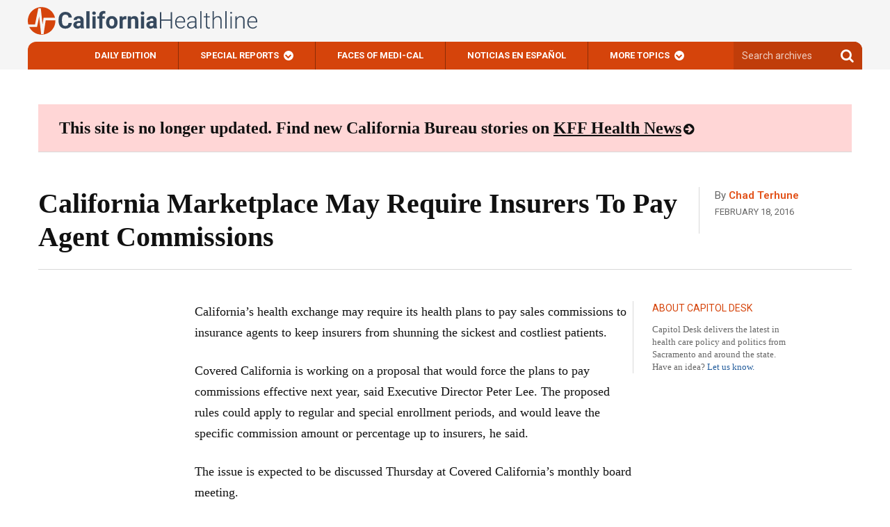

--- FILE ---
content_type: text/javascript
request_url: https://californiahealthline.org/wp-content/themes/kaiser-healthnews-2017/static/js/global.js
body_size: 2166
content:
( function( $ ){
	$( document ).ready( function(){

		// search
		$( 'input[name=s]' ).parents( 'form' ).on( 'submit', function( e ) {
			if ( ! $(this).is('.site-search-form') ) {
				e.preventDefault();
				window.location = '/search/' + $( this ).find( 'input[name=s]' ).val().replace( / /g, '+' );
			}
		} );

		// force wordpress vip link to open in new window
		$('a.powered-by-wpcom').attr('target','_blank');

		// toggle think tank read more text
		$('.thinktank .read-more a').click(function () {
			$(this).html($(this).html() == 'Read More »' ? 'Read Less »' : 'Read More »');
		});

		if ( 'undefined' !== typeof Clipboard ) {
			try {
				new Clipboard( '.copy-btn' );
			} catch (e) {}
		}

		$( 'a.share-custom' ).attr( 'data-toggle', 'modal' ).attr( 'data-target', '#republishModal' );

		// Google analytics social interaction function
		function trackShare( serviceName, href ) {
			if ( href && serviceName ) {
				ga( 'send', {
					hitType: 'social',
					socialNetwork: serviceName,
					socialAction: 'share',
					socialTarget: href.substr( 0, href.indexOf( '?' ) )
				});
			}
		}

		// Google Analytics Social Interactions
		if ( 'function' === typeof ga ) {
			// Twitter
			$( 'a.share-twitter, a.share-x' ).on( 'click', function() { trackShare( 'Twitter', $( this ).attr( 'href' ) ); });

			// Facebook
			$('a.share-facebook').on( 'click', function() { trackShare( 'Facebook', $( this ).attr( 'href' ) ); });

			// LinkedIn
			$('a.share-linkedin').on( 'click', function() { trackShare( 'LinkedIn', $( this ).attr( 'href' ) ); });
		}

		// Toogle longform article sidebars
		$( '.related-toggle .slab-container' ).addClass( 'hidden-xs' );

		$( '.related-toggle .slab > h3' ).click( function() {
			$( this ).nextAll( '.slab-container' ).toggleClass( 'hidden-xs' );
		});

		//Orphan Drug tabs
		$( '.orphan-drugs-tabs-list a' ).click( function( event ) {
			event.preventDefault();
			$( this ).parent().addClass( 'active' );
			$( this ).parent().siblings().removeClass( 'active' );
			var tab = $( this ).attr( 'href' );
			$( '.table-responsive' ).not( tab ).css( 'display', 'none' ).removeClass( 'active' );
			$( tab ).addClass( 'active' ).fadeIn();
			$( '.orphan-drugs-info-box' ).fadeOut();
		});

		$( '.orphan-drugs-name-link' ).click( function( event ) {
			event.preventDefault();
			var name = $( this ).text();
			var nonce = $( '.orphan-drugs-wrapper' ).data( 'nonce' );
			var ajaxurl = $( '.orphan-drugs-wrapper' ).data( 'ajaxurl' );
			$.ajax({
				url: ajaxurl,
				type: 'POST',
				data: { 'action': 'orphan_detail', 'nonce': nonce, 'name': name },
				xhrFields: { withCredentials: true }
			}).done( function( response ) {
				var h4 = $( '<h4 />' );
				h4.addClass( 'orphan-drugs-info-title' ).text( name + ' ' );

				if ( response[0].company ) {
					var span = $( '<span />' ).text( response[0].company );
					h4.append( span );
				}

				$('.orphan-drugs-info-title').replaceWith( h4 );

				if ( response[0].genericname ) {
					$( '.orphan-drugs-info-subname' ).text( '(' + response[0].genericname + ')' );
				}

				if ( response[0].initialapprovaldate ) {
					var year = response[0].initialapprovaldate.split( '/' )[2];
					if ( response[0].massmarketfirst ) {
						$( '.orphan-drugs-info-market' ).text( orphan_drugs_strings.approved_for_mass_market + ' ' + year );
					} else {
						$( '.orphan-drugs-info-market' ).text( orphan_drugs_strings.approved_as_orphan + ' ' + year );
					}
				} else {
					$( '.orphan-drugs-info-market' ).text( '' );
				}

				if ( response[0].notes ) {
					$( '.orphan-drugs-info-notes' ).text( response[0].notes );
				} else {
					$( '.orphan-drugs-info-notes' ).text( '' );
				}

				$( '.orphan-drugs-info-list' ).empty();
				$.each( response, function( i, item ) {
					if ( item.marketingapprovaldate && item.exclusivityenddate ) {
					 	if ( 'N/A' == item.exclusivityenddate ) {
							var range_span = $( '<span>' + orphan_drugs_strings.approved + ': ' + item.marketingapprovaldate.split( '/' )[2] + '</span>' );
					 	} else if ( 'TBD' == item.exclusivityenddate ) {
					 		var range_span = $( '<span>' + orphan_drugs_strings.exclusivity + ': ' + item.marketingapprovaldate.split( '/' )[2] + '-' + orphan_drugs_strings.tbd + '</span>' );
					 	} else {
							var range_span = $( '<span>' + orphan_drugs_strings.exclusivity + ': ' + item.marketingapprovaldate.split( '/' )[2] + '-' + item.exclusivityenddate.split( '/' )[2] + '</span>' );
						}
						if ( item.approvedindication ) {
							var li = $( '<li />').text( item.approvedindication );
						} else {
							var li = $( '<li />').text( item.designation );
						}
						if ( item.massmarketfirst ) {
							li.append( $( '<span><strong>' + orphan_drugs_strings.orphan_use_approved + ' ' + item.marketingapprovaldate.split( '/' )[2] + '</strong></span>' ) );
						}
						li.append( range_span );
						$( '.orphan-drugs-info-list' ).append( li );
					}
				});

				if ( response[0].massmarketfirst && response[0].multipleapprovals ) {
					$( '.orphan-drugs-info-multiples' ).text( orphan_drugs_strings.mass_market_first );
				} else {
					$( '.orphan-drugs-info-multiples' ).text( '' );
				}

				$( '.orphan-drugs-tabs-list li' ).removeClass( 'active' );
				if ( response[0].trueorphan ) {
					$( '.orphan-drugs-tabs-list .true-orphan' ).addClass( 'active' );
				}
				if ( response[0].massmarketfirst ) {
					$( '.orphan-drugs-tabs-list .mass-market' ).addClass( 'active' );
				}
				if ( response[0].multipleapprovals ) {
					$( '.orphan-drugs-tabs-list .multiple-approvals' ).addClass( 'active' );
				}
				$( '.orphan-drugs-info-box' ).fadeIn();
			});
		});

		$( '.orphan-drugs-info-close' ).click( function( event ) {
			event.preventDefault();
			$( '.orphan-drugs-tabs-list li' ).removeClass( 'active' );
			var active = $( '.orphan-table.active' ).attr( 'id' );
			$( '.orphan-drugs-tabs-list li a[href="#' + active + '"]' ).parent().addClass( 'active' );
			$( '.orphan-drugs-info-box' ).fadeOut();
		});

		$( '.orphan-drugs-search-input input' ).autocomplete({
			minLength: 2,
			source: function( request, response ) {
				var nonce = $( '.orphan-drugs-wrapper' ).data( 'nonce' );
				var ajaxurl = $( '.orphan-drugs-wrapper' ).data( 'ajaxurl' );
				$.ajax({
					url: ajaxurl,
					type: 'POST',
					data: { 'action': 'orphan_search', 'nonce': nonce, 'term': request.term },
					xhrFields: { withCredentials: true }
				}).done( function( data ) {
					response( data );
				});
			},
			close: function( event, ui ) {
				$( '.orphan-drugs-search-input' ).trigger( 'submit' );
			}
		});

		$( '.orphan-drugs-search-input' ).submit( function( event ) {
			event.preventDefault();
			var drug = $( this ).find( 'input' ).val();
			if ( drug ) {
				var el = $( '.orphan-drugs-name-link' ).filter( function() {
					return ( $( this ).text() == drug );
				});
				el.trigger( 'click' );
			}
		});

		if ( $( document.body ).is( '.special-article' ) ) {
			function checkSize(){
				var pageHeight = $( window ).height();
				var pageHeightCSS = pageHeight + 'px';
				var pageWidth = $( window ).innerWidth();
				var pageWidthCSS = pageWidth + 'px';
				var articleWidth = 660;
				var offset = (pageWidth - articleWidth) / 2;
				var offsetCSS = '-' + offset + 'px';

				// Limit max height of hero container to screen height
				$('body.special-article .header-full').css( 'max-height', pageHeightCSS );

				if ( $( '.article-body' ).css( 'width' ) == '660px' ) {
					$( 'body.special-article .layout-lg' ).css( 'width', pageWidthCSS );
					$( 'body.special-article .layout-lg' ).css( 'margin-left', offsetCSS );
					$( 'body.special-article .layout-lg' ).css( 'margin-right', offsetCSS );
				}
			}

			$(window).resize(checkSize);
			checkSize();
		}


} );
} )( jQuery );